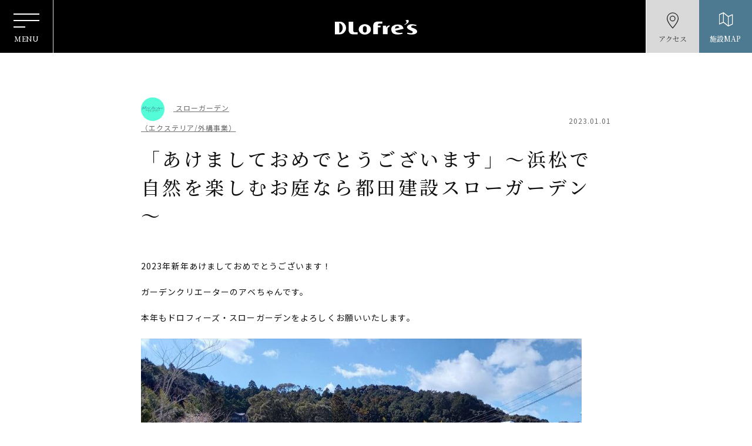

--- FILE ---
content_type: text/html; charset=UTF-8
request_url: https://dlofre.jp/news/happynewyear-slowgarden/
body_size: 10759
content:
<!DOCTYPE html>
<html lang="ja">
<head>
<!-- Google Tag Manager for HEAD section -->
<script>(function(w,d,s,l,i){w[l]=w[l]||[];w[l].push({'gtm.start':
new Date().getTime(),event:'gtm.js'});var f=d.getElementsByTagName(s)[0],
j=d.createElement(s),dl=l!='dataLayer'?'&l='+l:'';j.async=true;j.src=
'https://www.googletagmanager.com/gtm.js?id='+i+dl;f.parentNode.insertBefore(j,f);
})(window,document,'script','dataLayer','GTM-KP3P9T');</script>
<!-- End Google Tag Manager -->	
<meta charset="utf-8">
<meta name="format-detection" content="telephone=no">
<meta http-equiv="X-UA-Compatible" content="IE=edge">
<meta name="viewport" content="width=device-width, initial-scale=1, maximum-scale=1, user-scalable=0"><script src="https://dlofre.jp/assets/js/ipad.min.js"></script>
<script>
if(isIpad()) document.querySelectorAll('meta[name="viewport"]')[0].setAttribute("content", "width=1024, shrink-to-fit=no");
</script>

<!--css-->
<link href="https://dlofre.jp/assets/css/style.min.css" rel="stylesheet" media="all">
<link href="https://dlofre.jp/assets/css/custom.css" rel="stylesheet" media="all">
<!--/css-->
<meta property="og:image" content="https://dlofre.jp/assets/img/common/other/ogp.png">
<!-- Favicons, uncomment out when you get the project's favicon -->
<link rel="icon" href="https://dlofre.jp/assets/img/common/icon/favicon.png" type="image/vnd.microsoft.icon">
<link rel="apple-touch-icon" sizes="57x57" href="https://dlofre.jp/assets/img/common/icon/apple-icon.png">
<link rel="apple-touch-icon-precomposed" sizes="57x57" href="https://dlofre.jp/assets/img/common/icon/apple-icon.png">
<link rel="apple-touch-icon" sizes="72x72" href="https://dlofre.jp/assets/img/common/icon/apple-icon.png">
<link rel="apple-touch-icon" sizes="114x114" href="https://dlofre.jp/assets/img/common/icon/apple-icon.png">
<link rel="apple-touch-icon" sizes="120x120" href="https://dlofre.jp/assets/img/common/icon/apple-icon.png">
<link rel="apple-touch-icon" sizes="144x144" href="https://dlofre.jp/assets/img/common/icon/apple-icon.png">
<link rel="apple-touch-icon" sizes="152x152" href="https://dlofre.jp/assets/img/common/icon/apple-icon.png">
<link rel="icon" sizes="32x32" href="https://dlofre.jp/assets/img/common/icon/favicon.ico" type="image/png">
<meta content="yes" name="apple-mobile-web-app-capable">
<meta name="apple-mobile-web-app-status-bar-style" content="black-translucent">

<meta name='robots' content='max-image-preview:large' />

	<!-- This site is optimized with the Yoast SEO plugin v15.2.1 - https://yoast.com/wordpress/plugins/seo/ -->
	<title>「あけましておめでとうございます」～浜松で自然を楽しむお庭なら都田建設スローガーデン～ - 北欧の暮らし・スローライフが体感できる場所ドロフィーズキャンパス (浜松)</title>
	<meta name="robots" content="index, follow, max-snippet:-1, max-image-preview:large, max-video-preview:-1" />
	<link rel="canonical" href="https://dlofre.jp/news/happynewyear-slowgarden/" />
	<meta property="og:locale" content="ja_JP" />
	<meta property="og:type" content="article" />
	<meta property="og:title" content="「あけましておめでとうございます」～浜松で自然を楽しむお庭なら都田建設スローガーデン～ - 北欧の暮らし・スローライフが体感できる場所ドロフィーズキャンパス (浜松)" />
	<meta property="og:description" content="2023年新年あけましておめでとうございます！ ガーデンクリエーターのアベちゃんです。 本年もドロフィーズ・スローガーデンをよろしくお願いいたします。 みなさま新年いかがお過ごしでしょうか？ 今年こそお庭でBBQ,を、菜 [&hellip;]" />
	<meta property="og:url" content="https://dlofre.jp/news/happynewyear-slowgarden/" />
	<meta property="og:site_name" content="北欧の暮らし・スローライフが体感できる場所ドロフィーズキャンパス (浜松)" />
	<meta property="article:modified_time" content="2023-01-15T07:51:00+00:00" />
	<meta property="og:image" content="https://dlofre.jp/wp/wp-content/uploads/2022/03/20220306_105029_R-750x563.jpg" />
	<meta name="twitter:card" content="summary_large_image" />
	<meta name="twitter:label1" content="Written by">
	<meta name="twitter:data1" content="dlofre@dmin">
	<meta name="twitter:label2" content="Est. reading time">
	<meta name="twitter:data2" content="0分">
	<script type="application/ld+json" class="yoast-schema-graph">{"@context":"https://schema.org","@graph":[{"@type":"WebSite","@id":"https://dlofre.jp/#website","url":"https://dlofre.jp/","name":"\u5317\u6b27\u306e\u66ae\u3089\u3057\u30fb\u30b9\u30ed\u30fc\u30e9\u30a4\u30d5\u304c\u4f53\u611f\u3067\u304d\u308b\u5834\u6240\u30c9\u30ed\u30d5\u30a3\u30fc\u30ba\u30ad\u30e3\u30f3\u30d1\u30b9 (\u6d5c\u677e)","description":"Just another WordPress site","potentialAction":[{"@type":"SearchAction","target":"https://dlofre.jp/?s={search_term_string}","query-input":"required name=search_term_string"}],"inLanguage":"ja"},{"@type":"ImageObject","@id":"https://dlofre.jp/news/happynewyear-slowgarden/#primaryimage","inLanguage":"ja","url":"https://dlofre.jp/wp/wp-content/uploads/2022/03/20220306_105029_R.jpg","width":1024,"height":768},{"@type":"WebPage","@id":"https://dlofre.jp/news/happynewyear-slowgarden/#webpage","url":"https://dlofre.jp/news/happynewyear-slowgarden/","name":"\u300c\u3042\u3051\u307e\u3057\u3066\u304a\u3081\u3067\u3068\u3046\u3054\u3056\u3044\u307e\u3059\u300d\uff5e\u6d5c\u677e\u3067\u81ea\u7136\u3092\u697d\u3057\u3080\u304a\u5ead\u306a\u3089\u90fd\u7530\u5efa\u8a2d\u30b9\u30ed\u30fc\u30ac\u30fc\u30c7\u30f3\uff5e - \u5317\u6b27\u306e\u66ae\u3089\u3057\u30fb\u30b9\u30ed\u30fc\u30e9\u30a4\u30d5\u304c\u4f53\u611f\u3067\u304d\u308b\u5834\u6240\u30c9\u30ed\u30d5\u30a3\u30fc\u30ba\u30ad\u30e3\u30f3\u30d1\u30b9 (\u6d5c\u677e)","isPartOf":{"@id":"https://dlofre.jp/#website"},"primaryImageOfPage":{"@id":"https://dlofre.jp/news/happynewyear-slowgarden/#primaryimage"},"datePublished":"2023-01-01T12:23:51+00:00","dateModified":"2023-01-15T07:51:00+00:00","inLanguage":"ja","potentialAction":[{"@type":"ReadAction","target":["https://dlofre.jp/news/happynewyear-slowgarden/"]}]}]}</script>
	<!-- / Yoast SEO plugin. -->


<link rel='stylesheet' id='pz-linkcard-css'  href='//dlofre2.sakura.ne.jp/wp/wp-content/uploads/pz-linkcard/style.css?ver=2.4.4.3.1' type='text/css' media='all' />
<link rel="alternate" type="application/json+oembed" href="https://dlofre.jp/wp-json/oembed/1.0/embed?url=https%3A%2F%2Fdlofre.jp%2Fnews%2Fhappynewyear-slowgarden%2F" />
<link rel="alternate" type="text/xml+oembed" href="https://dlofre.jp/wp-json/oembed/1.0/embed?url=https%3A%2F%2Fdlofre.jp%2Fnews%2Fhappynewyear-slowgarden%2F&#038;format=xml" />
<link rel="stylesheet" href="https://dlofre.jp/assets/css/page/news.min.css">
</head>
<body id="single-news" class='single-news'>
<!-- HEADER -->
<!-- Google Tag Manager (noscript) for BODY section -->
<noscript><iframe src="https://www.googletagmanager.com/ns.html?id=GTM-KP3P9T"
height="0" width="0" style="display:none;visibility:hidden"></iframe></noscript>
<!-- End Google Tag Manager (noscript) -->

<header class="header">
  <div class="header__inner">
    <div class="header__hamburger">
      <div class="line">
        <i></i>
        <i></i>
        <i></i>
      </div>
      <span>MENU</span>
    </div>
    <div class="header__logo">
      <h1><a href="https://dlofre.jp/"><img class="logo-white" src="https://dlofre.jp/assets/img/common/logo.svg" alt="Dlofre's"><img class="logo-black" src="https://dlofre.jp/assets/img/common/logo-black.svg" alt="Dlofre's"></a></h1>
    </div>
    <div class="header__location header__btns">
      <a href="https://dlofre.jp/access/" class="locaction">アクセス</a>
    </div>
    <div class="header__map header__btns">
      <span class="map">施設MAP</a>
    </div>
  </div>

  <div class="header__menu" id="menu_sp">
    <div class="menu">
      <p class="menu__logo"><a href="https://dlofre.jp/"><img src="https://dlofre.jp/assets/img/common/logo-black.svg" alt="Dlofre's"></a></p>
      <div class="container">
        <ul class="menu__gnavi">
          <li><a href="https://dlofre.jp/">TOP</a></li>
          <li><a href="https://dlofre.jp/concept/">コンセプト</a></li>
          <li><a href="https://dlofre.jp/spots/">キャンパスマップ</a></li>
          <li><a href="https://dlofre.jp/news/">トピックス</a></li>
          <li><a href="https://dlofre.jp/access/">アクセス</a></li>
          <li><a href="https://dlofre.jp/contact/">お問合せ</a></li>
          <li><a href="https://job-gear.net/miyakoda/">採用情報</a></li>
          <li><a href="https://www.miyakoda.co.jp/company/">運営会社<br class="sp">(都田建設)</a></li>
        </ul>
        <p class="menu__text">主要スポット</p>
        <ul class="menu__gnaviimg">
          <li>
            <a href="https://dlofre.jp/spots/dlofres_interior/">
              <picture>
                <source srcset="https://dlofre.jp/assets/img/common/header/menu/img_mn-sp01.jpg" media="(max-width: 767px)">
                <source srcset="https://dlofre.jp/assets/img/common/header/menu/img_mn01.jpg">
                <img src="https://dlofre.jp/assets/img/common/header/menu/img_mn01.jpg" alt="DLoFre’s Interior">
              </picture>
              <span>DLoFre’s <br class="sp">Interior</span>
            </a>
          </li>
          <li>
            <a href="https://dlofre.jp/spots/dlofres-fabric/">
              <picture>
                <source srcset="https://dlofre.jp/assets/img/common/header/menu/img_mn-sp02.jpg" media="(max-width: 767px)">
                <source srcset="https://dlofre.jp/assets/img/common/header/menu/img_mn02.jpg">
                <img src="https://dlofre.jp/assets/img/common/header/menu/img_mn02.jpg" alt="DLoFre’s Fabric">
              </picture>
              <span>DLoFre’s <br class="sp">Fabric</span>
            </a>
          </li>
          <li>
            <a href="https://dlofre.jp/spots/dlofres_cafe/">
              <picture>
                <source srcset="https://dlofre.jp/assets/img/common/header/menu/img_mn-sp03.jpg" media="(max-width: 767px)">
                <source srcset="https://dlofre.jp/assets/img/common/header/menu/img_mn03.jpg">
                <img src="https://dlofre.jp/assets/img/common/header/menu/img_mn03.jpg" alt="DLoFre’s Cafe">
              </picture>
              <span>DLoFre’s <br class="sp">Cafe</span>
            </a>
          </li>
          <li>
            <a href="https://dlofre.jp/spots/9sense-dining/">
              <picture>
                <source srcset="https://dlofre.jp/assets/img/common/header/menu/img_mn-sp04.jpg" media="(max-width: 767px)">
                <source srcset="https://dlofre.jp/assets/img/common/header/menu/img_mn04.jpg"> 
                <img src="https://dlofre.jp/assets/img/common/header/menu/img_mn04.jpg" alt="9sence dining">
              </picture>
              <span>9sense <br class="sp">dining</span>
            </a>
          </li>
          <li>
            <a href="https://dlofre.jp/spots/nordic-deli/">
              <picture>
                <source srcset="https://dlofre.jp/assets/img/common/header/menu/img_mn-sp05.jpg" media="(max-width: 767px)">
                <source srcset="https://dlofre.jp/assets/img/common/header/menu/img_mn05.jpg">
                <img src="https://dlofre.jp/assets/img/common/header/menu/img_mn05.jpg" alt="nordicdeli mari & decobar">
              </picture>
              <span>nordic deli</span>
            </a>
          </li>
          <li>
            <a href="https://dlofre.jp/spots/kura-book-store/">
              <picture>
                <source srcset="https://dlofre.jp/assets/img/common/header/menu/img_mn-sp06.jpg" media="(max-width: 767px)">
                <source srcset="https://dlofre.jp/assets/img/common/header/menu/img_mn06.jpg">
                <img src="https://dlofre.jp/assets/img/common/header/menu/img_mn06.jpg" alt="Book Store">
              </picture>
              <span>蔵で旅する<br class="sp">book store</span>
            </a>
          </li>
          <li>
            <a href="https://dlofre.jp/spots/shiro-no-minka/">
              <picture>
                <source srcset="https://dlofre.jp/assets/img/common/header/menu/img_mn-sp07.jpg" media="(max-width: 767px)">
                <source srcset="https://dlofre.jp/assets/img/common/header/menu/img_mn07.jpg">
                <img src="https://dlofre.jp/assets/img/common/header/menu/img_mn07.jpg" alt="白のMINKA">
              </picture>
              <span>白のMINKA</span>
            </a>
          </li>
          <li>
            <a href="https://dlofre.jp/spots/miyakoda-eki-cafe/">
              <picture>
                <source srcset="https://dlofre.jp/assets/img/common/header/menu/img_mn-sp08.jpg" media="(max-width: 767px)">
                <source srcset="https://dlofre.jp/assets/img/common/header/menu/img_mn08.jpg">
                <img src="https://dlofre.jp/assets/img/common/header/menu/img_mn08.jpg" alt="都田駅Cafe">
              </picture>
              <span>都田駅Cafe</span>
            </a>
          </li>
          <li>
            <a href="https://dlofre.jp/spots/mari-and-deco/">
              <picture>
                <source srcset="https://dlofre.jp/assets/img/common/header/menu/img_mn-sp09.jpg" media="(max-width: 767px)">
                <source srcset="https://dlofre.jp/assets/img/common/header/menu/img_mn09.jpg">
                <img src="https://dlofre.jp/assets/img/common/header/menu/img_mn09.jpg" alt="mari & deco">
              </picture>
              <span>piilodeco</span>
            </a>
          </li>
          <li>
            <a href="https://dlofre.jp/spots/scandinavia-kirpputori/">
              <picture>
                <source srcset="https://dlofre.jp/assets/img/common/header/menu/img_mn-sp10.jpg" media="(max-width: 767px)">
                <source srcset="https://dlofre.jp/assets/img/common/header/menu/img_mn10.jpg">
                <img src="https://dlofre.jp/assets/img/common/header/menu/img_mn10.jpg" alt="北欧ヴィンテージ陶器Kirpputori">
              </picture>
              <span>北欧ヴィンテージ<br class="sp">陶器<br class="pc">Kirpputori</span>
            </a>
          </li>
          <li>
            <a href="https://dlofre.jp/spots/marimekko-gallery/">
              <picture>
                <source srcset="https://dlofre.jp/assets/img/common/header/menu/img_mn-sp11.jpg" media="(max-width: 767px)">
                <source srcset="https://dlofre.jp/assets/img/common/header/menu/img_mn11.jpg">
                <img src="https://dlofre.jp/assets/img/common/header/menu/img_mn11.jpg" alt="kiitos gallery">
              </picture>
              <span>kiitos gallery</span>
            </a>
          </li>
          <li>
            <a href="https://dlofre.jp/spots/seiten/">
              <picture>
                <source srcset="https://dlofre.jp/assets/img/common/header/menu/img_mn-sp12.jpg" media="(max-width: 767px)">
                <source srcset="https://dlofre.jp/assets/img/common/header/menu/img_mn12.jpg">
                <img src="https://dlofre.jp/assets/img/common/header/menu/img_mn12.jpg" alt="seiten">
              </picture>
              <span>seiten</span>
            </a>
          </li>
        </ul> 

        <p class="menu__btn">
          <a href="https://www.miyakoda.co.jp/" target="_blank">
          <picture>
            <source srcset="https://dlofre.jp/assets/img/common/header/menu/txt_munu-sp01.svg" media="(max-width: 767px)">
            <source srcset="https://dlofre.jp/assets/img/common/header/menu/txt_munu-sp01.svg">  
            <img src="https://dlofre.jp/assets/img/common/header/menu/txt_munu01.svg" alt="">
          </picture>
          </a>
        </p> 

        <ul class="menu__gnaviimg gnaviimgsm3col">
          <li>
            <a href="https://dlofre.jp/spots/dlofres-renovation/">
              <picture>
                <source srcset="https://dlofre.jp/assets/img/common/header/menu/img_mn-sp13.jpg" media="(max-width: 767px)">
                <source srcset="https://dlofre.jp/assets/img/common/header/menu/img_mn13.jpg"> 
                <img src="https://dlofre.jp/assets/img/common/header/menu/img_mn13.jpg" alt="DLoFre’s Renovation">
              </picture>  
              <span>DLoFre’s <br class="sp">Renovation
                <small>リノベーション事業</small>
              </span>
            </a>
          </li>
          <li>
            <a href="https://dlofre.jp/spots/slow-garden/">
              <picture>
                <source srcset="https://dlofre.jp/assets/img/common/header/menu/img_mn-sp14.jpg" media="(max-width: 767px)">
                <source srcset="https://dlofre.jp/assets/img/common/header/menu/img_mn14.jpg">
                <img src="https://dlofre.jp/assets/img/common/header/menu/img_mn14.jpg" alt="Slow Garden">
              </picture>
              <span>Slow Garden
                <small>エクステリア事業</small>
              </span>
            </a>
          </li>
          <li>
            <a href="https://dlofre.jp/spots/wood-stove/">
              <picture>
                <source srcset="https://dlofre.jp/assets/img/common/header/menu/img_mn-sp17.jpg" media="(max-width: 767px)">
                <source srcset="https://dlofre.jp/assets/img/common/header/menu/img_mn17.jpg">
                <img src="https://dlofre.jp/assets/img/common/header/menu/img_mn17.jpg" alt="Wood Stove Gallery">
              </picture>
              <span>Wood Stove <br class="sp">Gallery
                <small>薪ストーブ・<br class="sp">ペレットストーブ事業</small>
              </span>
            </a>
          </li>
        </ul>

        <ul class="menu__gnaviimg gnaviimgsm">
          <li>
            <a href="https://dlofre.jp/spots/slowlife-meister/">
              <picture>
                <source srcset="https://dlofre.jp/assets/img/common/header/menu/img_mn-sp15.jpg" media="(max-width: 767px)">
                <source srcset="https://dlofre.jp/assets/img/common/header/menu/img_mn15.jpg">
                <img src="https://dlofre.jp/assets/img/common/header/menu/img_mn15.jpg" alt="スローライフマイスター検定">
              </picture>
              <span>スローライフ<br class="sp">マイスター協会<small>日本スローライフ<br class="sp">マイスター協会</small></span>
            </a>
          </li>
          <li>
            <a href="https://dlofre.jp/spots/hamamatsu-finland-association/">
              <picture>
                <source srcset="https://dlofre.jp/assets/img/common/header/menu/img_mn-sp16.jpg" media="(max-width: 767px)">
                <source srcset="https://dlofre.jp/assets/img/common/header/menu/img_mn16.jpg">
                <img src="https://dlofre.jp/assets/img/common/header/menu/img_mn16.jpg" alt="浜松フィンランド協会">
              </picture>
              <span>浜松フィンランド協会</span>
            </a>
          </li>
        </ul>
        <a href="javascript:void(0);" id="menu__close" class="btnclose menu__close"><span class="pc">CLOSE</span><span class="sp">閉じる</span></a>
      </div>
    </div>  
  </div>
  <div class="mapgroup" id="mapgroup">
    <div class="mapgroup__close">
      <div class="line">
        <i></i>
        <i></i>
      </div>
      <span>CLOSE</span>
    </div>
    <div class="mapgroup__inner">
            <p class="mapgroup__img"><img src="https://dlofre.jp/wp/wp-content/uploads/2024/04/★MAP02／新キャンパスマップ番号振り_1015_OL-文字入り.jpg" alt=""></p>      <ul class="mapgroup__list">
                <li><a href="https://dlofre.jp/spots/dlofres_interior/"><span>1</span>ドロフィーズインテリア</a></li>
                <li><a href="https://dlofre.jp/spots/enoteca/"><span>2</span>オーガニックワインギャラリー「エノテカ」</a></li>
                <li><a href="https://dlofre.jp/spots/scandinavia-kirpputori/"><span>3</span>北欧ヴィンテージ陶器ギャラリー「Scandinavia Kirpputori」</a></li>
                <li><a href="https://dlofre.jp/spots/wood-stove/"><span>4</span>薪ストーブギャラリー<br>（薪ストーブ・ペレットストーブ事業）</a></li>
                <li><a href="https://dlofre.jp/spots/marimekko-gallery/"><span>5</span>「Kiitos」ギャラリー</a></li>
                <li><a href="https://dlofre.jp/spots/the-next-yard/"><span>6</span>地産地消農園「THE NEXT YARD」</a></li>
                <li><a href="https://dlofre.jp/spots/dlofres-street/"><span>7</span>ドロフィーズ・ストリート</a></li>
                <li><a href="https://dlofre.jp/spots/dlofres-fabric/"><span>8</span>ドロフィーズファブリック</a></li>
                <li><a href="https://dlofre.jp/spots/hamamatsu-finland-association/"><span>8</span>浜松フィンランド協会</a></li>
                <li><a href="https://dlofre.jp/spots/nordic-deli/"><span>9</span>北欧スローフード「ノルディックデリ」</a></li>
                <li><a href="https://dlofre.jp/spots/dlofres-garden-hill/"><span>10</span>北欧の庭「ドロフィーズガーデンヒル」</a></li>
                <li><a href="https://dlofre.jp/spots/glass-house/"><span>11</span>ガーデングッズ「ガラスハウス」</a></li>
                <li><a href="https://dlofre.jp/spots/mari-and-deco/"><span>12</span>piilo deco</a></li>
                <li><a href="https://dlofre.jp/spots/dlofres_cafe/"><span>13</span>ドロフィーズカフェ</a></li>
                <li><a href="https://dlofre.jp/spots/kenchiku-idea-room/"><span>14</span>建築デザイン「建築イデアルーム」</a></li>
                <li><a href="https://dlofre.jp/spots/hearts-pond/"><span>15</span>ハートの池「Heart&#8217;s pond」</a></li>
                <li><a href="https://dlofre.jp/spots/dog-run/"><span>16</span>ドッグラン「dog run」</a></li>
                <li><a href="https://dlofre.jp/spots/wall-art-inspiraation/"><span>17</span>WALL ART「Inspiraation(インスピラーティオ)」</a></li>
                <li><a href="https://dlofre.jp/spots/bbq-terrace/"><span>18</span>「BBQ terrace」</a></li>
                <li><a href="https://dlofre.jp/spots/green-wall/"><span>19</span>Green wall</a></li>
                <li><a href="https://dlofre.jp/spots/genten/"><span>20</span>GENTEN</a></li>
                <li><a href="https://dlofre.jp/spots/point3850/"><span>21</span>Point 3850</a></li>
                <li><a href="https://dlofre.jp/spots/seiten/"><span>22</span>「seiten」ギャラリー</a></li>
                <li><a href="https://dlofre.jp/spots/kura-book-store/"><span>23</span>蔵で旅するbook store</a></li>
                <li><a href="https://dlofre.jp/spots/art-bird-across-boaderline/"><span>24</span>Art「国境を越える鳥」</a></li>
                <li><a href="https://dlofre.jp/spots/hidden-garden/"><span>25</span>隠れ庭「Hidden garden」</a></li>
                <li><a href="https://dlofre.jp/spots/9sense-dining/"><span>26</span>9sense dining（ナインセンスダイニング）</a></li>
                <li><a href="https://dlofre.jp/spots/shiro-no-minka/"><span>27</span>白のMINKA</a></li>
                <li><a href="https://dlofre.jp/spots/sauna-hut/"><span>28</span>空に浮かぶサウナ小屋「Sauna hut」</a></li>
                <li><a href="https://dlofre.jp/spots/art-and-people/"><span>29</span>Art &#038; People</a></li>
                <li><a href="https://dlofre.jp/spots/cabins-light/"><span>30</span>小屋インスタレーション「Cabins light」</a></li>
                <li><a href="https://dlofre.jp/spots/garden-of-meditation/"><span>31</span>苔の庭「Garden of meditation」</a></li>
                <li><a href="https://dlofre.jp/spots/miyakoda-eki-cafe/"><span>32</span>都田駅カフェ</a></li>
                <li><a href="https://dlofre.jp/spots/maiya-and-isora-hill/"><span>33</span>マイヤとイソラの丘</a></li>
                <li><a href="https://dlofre.jp/spots/art-iron-dog/"><span>34</span>アイアンart「Iron dog」</a></li>
                <li><a href="https://dlofre.jp/spots/miyakoda-slow-jazz-weekend/"><span>35</span>miyakoda slow&#038; jazz weekend</a></li>
                <li><a href="https://dlofre.jp/spots/dlofres-market/"><span>36</span>DLoFre&#8217;s Market（ドロフィーズマーケット）</a></li>
                <li><a href="https://dlofre.jp/spots/slow-garden/"><span>37</span>スローガーデン<br>（エクステリア/外構事業）</a></li>
                <li><a href="https://dlofre.jp/spots/dlofres-renovation/"><span>38</span>ドロフィーズ リノベーション<br>（リフォーム事業）</a></li>
                <li><a href="https://dlofre.jp/spots/tiny-free-library/"><span>39</span>Tiny Free Library</a></li>
                <li><a href="https://dlofre.jp/spots/flower-terrace/"><span>40</span>Flower terrace（フラワーテラス）</a></li>
                <li><a href="https://dlofre.jp/spots/kanae-jizo/"><span>41</span>叶地蔵</a></li>
                <li><a href="https://dlofre.jp/spots/toryo-ikusei-school/"><span>42</span>棟梁育成学校</a></li>
                <li><a href="https://dlofre.jp/spots/puretrail/"><span>43</span>ピュアトレイル</a></li>
                <li><a href="https://dlofre.jp/spots/flower-garden/"><span>44</span>花畑</a></li>
                <li><a href="https://dlofre.jp/spots/agoraroom/"><span>45</span>アゴラルーム</a></li>
                <li><a href="https://dlofre.jp/spots/life-style-design-center/"><span>46</span>北欧家具・照明「Life Style Design Center」</a></li>
                <li><a href="https://dlofre.jp/spots/slowlife-meister/"><span>47</span>日本スローライフマイスター協会</a></li>
                <li><a href="https://dlofre.jp/spots/design-room/"><span>48</span>デザインルーム</a></li>
                <li><a href="https://dlofre.jp/spots/scandinavian_art_gallery/"><span>49</span>小さな2北欧美術庫</a></li>
                <li><a href="https://dlofre.jp/spots/wall-art-flower_of_hope/"><span>50</span>WALL ART「希望の花」</a></li>
                <li><a href="https://dlofre.jp/spots/wall-art-everything_waiting/"><span>51</span>WALL ART「Everything is waiting for you」</a></li>
                <li><a href="https://dlofre.jp/spots/soba_de_rutin/"><span>52</span>soba de rutin</a></li>
                <li><a href="https://dlofre.jp/spots/happinessbuilding/"><span>53</span>ハピネス棟</a></li>
                <li><a href="https://dlofre.jp/spots/miyakoda-100kei/"><span>98</span>都田百景</a></li>
                <li><a href="https://dlofre.jp/spots/miyakoda-kensetsu/"><span>99</span>都田建設（新築事業）</a></li>
              </ul>
    </div>
    <a href="javascript:void(0);" id="mapgroup__closeb" class="btnclose"><span class="pc">CLOSE</span><span class="sp">閉じる</span></a>
  </div>
</header><div id="wrap">
  <main>
    <div class="container">
            <div class="news__top">
        <div class="flex">
          <a href="https://dlofre.jp/spots/slow-garden/" class="link"><img src="https://dlofre.jp/wp/wp-content/uploads/2021/09/スローガーデンアイコン.jpg" alt="スローガーデン<br>（エクステリア/外構事業）"> <span>スローガーデン<br>（エクステリア/外構事業）</span></a>
          <p class="date">2023.01.01</p>        </div>
        <h1 class="title">「あけましておめでとうございます」～浜松で自然を楽しむお庭なら都田建設スローガーデン～</h1>
      </div>
      <div class="contcms cmsContent">
        <p>2023年新年あけましておめでとうございます！</p>
<p>ガーデンクリエーターのアベちゃんです。</p>
<p>本年もドロフィーズ・スローガーデンをよろしくお願いいたします。</p>
<p><img loading="lazy" class="alignnone size-medium wp-image-52233" src="https://dlofre.jp/wp/wp-content/uploads/2022/03/20220306_105029_R-750x563.jpg" alt="" width="750" height="563" srcset="https://dlofre.jp/wp/wp-content/uploads/2022/03/20220306_105029_R-750x563.jpg 750w, https://dlofre.jp/wp/wp-content/uploads/2022/03/20220306_105029_R-300x225.jpg 300w, https://dlofre.jp/wp/wp-content/uploads/2022/03/20220306_105029_R-768x576.jpg 768w, https://dlofre.jp/wp/wp-content/uploads/2022/03/20220306_105029_R.jpg 1024w" sizes="(max-width: 750px) 100vw, 750px" /></p>
<p>みなさま新年いかがお過ごしでしょうか？</p>
<p>今年こそお庭でBBQ,を、菜園で野菜づくりを、ワンちゃんと庭で遊びたいなど</p>
<p>ガーデンライフを抱いておりませんか。</p>
<p>そんな思いを抱いている方はまずは一歩行動してみませんか。</p>
<p>今年第一回目のお庭のセンスアップセミナーを１月８日（日）に開催しますので、ご参加してみてはいかがですか。</p>
<p><img loading="lazy" class="alignnone size-medium wp-image-52482" src="https://dlofre.jp/wp/wp-content/uploads/2022/03/DSC_0350-2-750x422.jpg" alt="" width="750" height="422" srcset="https://dlofre.jp/wp/wp-content/uploads/2022/03/DSC_0350-2-750x422.jpg 750w, https://dlofre.jp/wp/wp-content/uploads/2022/03/DSC_0350-2-1024x576.jpg 1024w, https://dlofre.jp/wp/wp-content/uploads/2022/03/DSC_0350-2-300x169.jpg 300w, https://dlofre.jp/wp/wp-content/uploads/2022/03/DSC_0350-2-768x432.jpg 768w, https://dlofre.jp/wp/wp-content/uploads/2022/03/DSC_0350-2-1536x864.jpg 1536w, https://dlofre.jp/wp/wp-content/uploads/2022/03/DSC_0350-2-2048x1152.jpg 2048w" sizes="(max-width: 750px) 100vw, 750px" /></p>
<p>ご自宅でお洒落なカフェの様な隠れ家を作りたい方、キャンパスにあるコンテナハウス素敵ですよ！</p>
<p>&nbsp;</p>
<p><img loading="lazy" class="alignnone size-medium wp-image-52235" src="https://dlofre.jp/wp/wp-content/uploads/2022/03/IMG_1410_R-750x563.jpg" alt="" width="750" height="563" srcset="https://dlofre.jp/wp/wp-content/uploads/2022/03/IMG_1410_R-750x563.jpg 750w, https://dlofre.jp/wp/wp-content/uploads/2022/03/IMG_1410_R-300x225.jpg 300w, https://dlofre.jp/wp/wp-content/uploads/2022/03/IMG_1410_R-768x576.jpg 768w, https://dlofre.jp/wp/wp-content/uploads/2022/03/IMG_1410_R.jpg 1024w" sizes="(max-width: 750px) 100vw, 750px" /></p>
<p>上の写真はPOINT3850の砕石敷きした場所ですが、砕石の色でガーデンの印象が変わってきます。</p>
<p>お庭の雰囲気をシックにスタイリッシュなイメージが良い方は右側の黒っぽい砕石が</p>
<p>逆に自然な明るいイメージが好まれる方は左側の茶色い砕石が良いかと思います。</p>
<p><img loading="lazy" class="alignnone size-medium wp-image-52239" src="https://dlofre.jp/wp/wp-content/uploads/2022/03/IMG_6844_R-750x563.jpg" alt="" width="750" height="563" srcset="https://dlofre.jp/wp/wp-content/uploads/2022/03/IMG_6844_R-750x563.jpg 750w, https://dlofre.jp/wp/wp-content/uploads/2022/03/IMG_6844_R-300x225.jpg 300w, https://dlofre.jp/wp/wp-content/uploads/2022/03/IMG_6844_R-768x576.jpg 768w, https://dlofre.jp/wp/wp-content/uploads/2022/03/IMG_6844_R.jpg 1024w" sizes="(max-width: 750px) 100vw, 750px" /></p>
<p>エキゾチックな雰囲気を演出したい方は上の赤い溶岩砕石も考えても良いと思います。</p>
<p>砕石の色だけでも庭の雰囲気も変わります。</p>
<p>植栽や建物、造作物すべてをコーディネートすることで自分の好きなお庭をつくることが出来ます。</p>
<p>これは、セミナーの中の一例ですが、キャンパスをご案内しながら役に立つ庭知識や考え方を学ぶことができます。</p>
<p>興味のある方、予約制となっておりますので、スローガーデンのHPから是非ご予約ください。</p>
<p>     <br />
お庭を知って暮らしを豊かに『お庭のセンスアップ』・セミナー</p>
<p><a href="https://www.miyakoda.co.jp/seminar/garden-sense-up/" target="_blank" rel="noopener">お庭づくりの悩みを解消したい方へ お庭を知って暮らしを豊かに『お庭のセンスアップ』・セミナー | 浜松で安心の注文住宅を建てる工務店 都田建設｜平屋・ガレージ・和モダンの実績多数 (miyakoda.co.jp)</a></p>
<p>&nbsp;</p>
<p><a href="https://www.miyakoda.co.jp/openhouse/gardenexamplecafe/" target="_blank" rel="noopener">たくさんのデザインをご用意写真でお庭を体感する『お庭の施工例カフェ』 開催 | 浜松で安心の注文住宅を建てる工務店 都田建設｜平屋・ガレージ・和モダンの実績多数 (miyakoda.co.jp)</a></p>
<div class="container">
<div class="contcms cmsContent">
<div class="o9v6fnle cxmmr5t8 oygrvhab hcukyx3x c1et5uql ii04i59q">
<div dir="auto">
<p>&nbsp;</p>
<p><strong><a href="https://www.stove-life.com/" target="_blank" rel="noopener">◆薪ストーブライフ (都田建設薪ストーブサイト)</a></strong></p>
<p><img loading="lazy" class="alignnone size-full wp-image-55505" src="https://dlofre.jp/wp/wp-content/uploads/2022/07/stove_4163.jpg" alt="" width="300" height="200" /></p>
<p>人気のHwam(ワム)やダッチウエスト、ペレットストーブなどを取扱い。<br />
火入れ</p>
<p>体験ができるギャラリーもある都田建設の薪ストーブ特設サイト。<br />
ストーブ料理のレシピやメンテナンス、薪の調達方法などブログにて公開中。</p>
<p>薪ストーブブログはこちら→<a href="https://www.stove-life.com/event/" target="_blank" rel="noopener">https://www.stove-life.com/event/</a></p>
</div>
</div>
</div>
</div>
<p>&nbsp;</p>
<p>ドロフィーズキャンパスでは</p>
<p>コロナ感染症対策を十分に実施しております。</p>
<p>三密回避のための接触防止策　検温・消毒のご協力をお願いいたします。</p>
<p>&nbsp;</p>
<p>&nbsp;</p>
<p>メールは</p>
<p>info@miyakoda.co.jp</p>
<p>&nbsp;</p>
<p>&nbsp;</p>
      </div>
    </div>
    <div class="caseOther container">
              <div class="ttlHead">
        <h2 class="heading">RELATED POST</h2>
        <a href="https://dlofre.jp/newscat/craftmanship/" class="link">Craftmanship</a>
      </div>
      <ul class="other other--type1 margin1">
                  <li class="other__item">
          <a href="https://dlofre.jp/news/%e5%86%ac%e3%81%ae%e3%81%8a%e5%ba%ad%e3%81%af%e3%81%a9%e3%81%86%e9%81%8e%e3%81%94%e3%81%99%ef%bc%9f%e3%83%87%e3%82%b6%e3%82%a4%e3%83%8a%e3%83%bc%e3%81%8a%e3%81%99%e3%81%99%e3%82%81%e3%81%ae%e5%86%ac/">
            <p class="img_thumb"><span class="lazy" data-bg="url('https://dlofre.jp/wp/wp-content/uploads/2026/01/260117165036189_R.jpg')"></span></p>
            <p class="ttl">冬のお庭はどう過ごす？デザイナーおすすめの冬のお手入れ　～浜松で自然を楽しむお庭なら都田建設スローガーデン～</p>
          </a>
        </li>
                  <li class="other__item">
          <a href="https://dlofre.jp/news/%e6%af%8e%e6%97%a5%e3%81%ae%e5%b8%b0%e5%ae%85%e3%81%8c%e6%a5%bd%e3%81%97%e3%81%8f%e3%81%aa%e3%82%8b%e3%80%80%e5%a4%a7%e8%a6%8f%e6%a8%a1%e3%83%aa%e3%82%ac%e3%83%bc%e3%83%87%e3%83%b3%e3%80%80%e2%91%a1/">
            <p class="img_thumb"><span class="lazy" data-bg="url('https://dlofre.jp/wp/wp-content/uploads/2026/01/251204105824030.jpg')"></span></p>
            <p class="ttl">毎日の帰宅が楽しくなる　大規模リガーデン　②　～浜松で自然を楽しむお庭なら都田建設スローガーデン～</p>
          </a>
        </li>
                  <li class="other__item">
          <a href="https://dlofre.jp/news/%e3%80%80%ef%bd%9e%e6%b5%9c%e6%9d%be%e3%81%a7%e8%87%aa%e7%84%b6%e3%82%92%e6%a5%bd%e3%81%97%e3%82%80%e3%81%8a%e5%ba%ad%e3%81%aa%e3%82%89%e9%83%bd%e7%94%b0%e5%bb%ba%e8%a8%ad%e3%82%b9%e3%83%ad%e3%83%bc/">
            <p class="img_thumb"><span class="lazy" data-bg="url('https://dlofre.jp/wp/wp-content/uploads/2025/12/251204110004421.jpg')"></span></p>
            <p class="ttl">毎日の帰宅が楽しくなる　大規模リガーデン　～浜松で自然を楽しむお庭なら都田建設スローガーデン～</p>
          </a>
        </li>
                  <li class="other__item">
          <a href="https://dlofre.jp/news/8%e6%9c%8817%e6%97%a5%e6%97%a5%e3%80%80%e3%83%8e%e3%83%ab%e3%83%87%e3%82%a3%e3%83%83%e3%82%af%e3%83%87%e3%83%aa-%e2%89%aabon-coeur-%e3%80%9c%e3%83%9c%e3%83%b3%e3%82%af%e3%83%bc%e3%83%ab%e3%80%9c/">
            <p class="img_thumb"><span class="lazy" data-bg="url('https://dlofre.jp/wp/wp-content/uploads/2025/08/526562741_1274655710673919_3860120063894957687_n.jpg')"></span></p>
            <p class="ttl">8月17日(日)　ノルディックデリ ≪Bon Coeur 〜ボンクール〜≫ さんのタルトを販売します。</p>
          </a>
        </li>
              </ul>
              <div class="ttlHead ttlHead--mb1">
        <p class="subheading">人気の記事</p>
        <h2 class="heading">popular</h2>
      </div>
      <ul class="other other--type1 margin2">
                  <li class="other__item">
          <a href="https://dlofre.jp/news/post_496-3/">
            <p class="img_thumb"><span class="lazy" data-bg="url('/mtimg/IMGP3906-thumb-600x905-51062.jpg')"></span></p>
            <p class="ttl">日陰を好み元気に育つ嬉しい庭木 「カクレミノ」</p>
          </a>
        </li>
                  <li class="other__item">
          <a href="https://dlofre.jp/news/post_317-6/">
            <p class="img_thumb"><span class="lazy" data-bg="url('/mtimg/_MG_5736-thumb-400x266-53766.jpg')"></span></p>
            <p class="ttl">薪割り斧の選び方～『和斧』と『洋斧』の違い</p>
          </a>
        </li>
                  <li class="other__item">
          <a href="https://dlofre.jp/news/openhouse/">
            <p class="img_thumb"><span class="lazy" data-bg="url('https://dlofre.jp/wp/wp-content/uploads/2023/08/ｓｄｆｖｄｓｆ.jpg')"></span></p>
            <p class="ttl">9月9日(土)・10日(日) 新築完成見学会</p>
          </a>
        </li>
                  <li class="other__item">
          <a href="https://dlofre.jp/news/%e3%83%90%e3%83%a9%e3%82%92%e6%a5%bd%e3%81%97%e3%82%80%e3%81%8a%e5%ba%ad-vol-2-%ef%bc%9c%e3%82%ac%e3%83%bc%e3%83%87%e3%83%b3%e3%83%8f%e3%82%a6%e3%82%b9%ef%bc%9e/">
            <p class="img_thumb"><span class="lazy" data-bg="url('https://dlofre.jp/wp/wp-content/uploads/2022/05/ｶﾞｰﾃﾞﾝﾊｳｽ-12_R-750x500.jpg')"></span></p>
            <p class="ttl">【施工例】バラを楽しむお庭 vol.2 ＜ガーデンハウス＞</p>
          </a>
        </li>
              </ul>
                </div>
  </main>
</div><!-- #wrap -->
<!-- FOOTER -->
  <section class="scandinavia finepicup">
    <div class="scandinavia__inner container">
      <div class="headtopcm">FINE PICK UP<h2>新たな暮らしへ</h2></div>
      <ul class="scandinavia__list">
                <li>
          <a href="https://www.miyakoda.co.jp/openhouse/20260124_openhouse-3buildings/">            <p class="listimg listimgpick imgbg lazy" data-bg="url('https://dlofre.jp/wp/wp-content/uploads/2026/01/2026012425-untitled_ban_718_478_bb.png')">
            <h3 class="listttl">【2日間限定】歩いて回る3棟同時見学会 #趣味ライフ #北欧シンプル #古民家レトロ</h3>
          </a>        </li>
              <li>
          <a href="https://www.miyakoda.co.jp/wisdom/study-the-essencial-of-house-building/dlofrescafe-iedukuri/">            <p class="listimg listimgpick imgbg lazy" data-bg="url('https://dlofre.jp/wp/wp-content/uploads/2025/12/cafe-3-scaled.jpg')">
            <h3 class="listttl">「ドロフィーズカフェで家づくりを考える4選」</h3>
          </a>        </li>
              <li>
          <a href="https://www.miyakoda.co.jp/news/20260104_open_happiness/">            <p class="listimg listimgpick imgbg lazy" data-bg="url('https://dlofre.jp/wp/wp-content/uploads/2025/12/ハピネス棟-2-scaled.jpg')">
            <h3 class="listttl">暮らしを発見する北欧家具・照明×ライフスタイル空間 DLoFre's style  MODEL HOUSE</h3>
          </a>        </li>
              <li>
          <a href="https://www.miyakoda.co.jp/openhouse/land-cafe/">            <p class="listimg listimgpick imgbg lazy" data-bg="url('https://dlofre.jp/wp/wp-content/uploads/2026/01/20260119_土地cafe718改2-e1768720834532.png')">
            <h3 class="listttl">【限定開催 土地Cafe】絶対に後悔しない、希望の土地情報を手に入れる特別なcafe</h3>
          </a>        </li>
              <li>
          <a href="https://www.miyakoda.co.jp/openhouse/newbuildrenovation-consultation/">            <p class="listimg listimgpick imgbg lazy" data-bg="url('https://dlofre.jp/wp/wp-content/uploads/2026/01/20260119_ban2_718_478-3.png')">
            <h3 class="listttl">どちらで叶える？あなたの未来の暮らし「新築？orリノベーション？」相談会</h3>
          </a>        </li>
              <li>
          <a href="https://www.miyakoda.co.jp/seminar/">            <p class="listimg listimgpick imgbg lazy" data-bg="url('https://dlofre.jp/wp/wp-content/uploads/2026/01/202601_初めての家づくり講座718-e1768094769588.png')">
            <h3 class="listttl">はじめての家づくりにおすすめ講座</h3>
          </a>        </li>
              <li>
          <a href="https://www.miyakoda.co.jp/seminar/scandinavian-design-furniture/">            <p class="listimg listimgpick imgbg lazy" data-bg="url('https://dlofre.jp/wp/wp-content/uploads/2021/10/IMG_9971-001-コピー-2.jpg')">
            <h3 class="listttl">インテリア・北欧家具をお考えの方へ 「北欧デザイン & ファニチャー」セミナー</h3>
          </a>        </li>
              <li>
          <a href="https://www.miyakoda.co.jp/works/?key%5B%5D=159">            <p class="listimg listimgpick imgbg lazy" data-bg="url('https://dlofre.jp/wp/wp-content/uploads/2025/12/北欧家具-3.jpg')">
            <h3 class="listttl">北欧家具が素敵な住宅施工例</h3>
          </a>        </li>
            </ul>
    </div>
  </section>    
<footer class="footer">
	<div class="footer__inner container">
		<div class="footer01">
		<a href="https://dlofre.jp/" class="footer__logo"><img src="https://dlofre.jp/assets/img/common/footer/logo_ft.svg" alt=""></a>
		<p class="footer__txt">
			株式会社都田建設<br>
			〒431-2102<br>
			静岡県浜松市浜名区都田町2698-1<br>
			TEL：<a href="tel:053-428-2750">053-428-2750</a><br>
			フリーダイヤル：<a href="tel:0120-14-2750">0120-14-2750</a><br>
			定休日：火・水
		</p>
		<p class="footer__txtsm">（各施設ごとに変わる場合があるので、施設のスケジュールをご確認ください）</p>
		<div class="footer__inst">
			<p class="insttxt">
				INSTAGRAM <br class="pc">ACCOUNT
			</p>
			<ul class="footer__list">
				<li>
					<a href="https://www.instagram.com/dlofres.interior/" target="_blank">
						<img src="https://dlofre.jp/assets/img/common/footer/logo_dlofre-int.svg" alt="ドロフィーズインテリア">
						<span>ドロフィーズ<br>インテリア</span>
					</a>
				</li>
				<li>
					<a href="https://www.instagram.com/dlofrescafe/" target="_blank">
						<img src="https://dlofre.jp/assets/img/common/footer/logo_dlofrecf.png" alt="ドロフィーズカフェ">
						<span>ドロフィーズ<br>カフェ</span>
					</a>
				</li>
				<li>
					<a href="https://www.instagram.com/miyakoda.eki.cafe/" target="_blank">
						<img src="https://dlofre.jp/assets/img/common/footer/logo_miyakodcf.png" alt="駅カフェ">
						<span>駅カフェ</span>
					</a>
				</li>
				<li>
					<a href="https://www.instagram.com/shirominka/" target="_blank">
						<img src="https://dlofre.jp/assets/img/common/footer/logo_lminka.png" alt="白のMINKA">
						<span>白のMINKA</span>
					</a>
				</li>
				<li>
					<a href="https://www.instagram.com/9sensedining/" target="_blank">
						<img src="https://dlofre.jp/assets/img/common/footer/logo_sense.png" alt="9 sense dining">
						<span>9 sense<br>dining</span>
					</a>
				</li>
				<li>
					<a href="https://www.instagram.com/yurina.dlofres/" target="_blank">
						<img src="https://dlofre.jp/assets/img/common/footer/logo_img.png" alt="Yurina Kino">
						<span>Yurina Kino</span>
					</a>
				</li>
				<li>
					<a href="https://www.instagram.com/miyakoda_kensetsu/" target="_blank">
						<img src="https://dlofre.jp/assets/img/common/footer/logo_miyakoda.png" alt="都田建設">
						<span>都田建設</span>
					</a>
				</li>
			</ul>
		</div>
		<ul class="footer__img">
			<li><a href="https://slowlife-meister.jp/" target="_blank"><img src="https://dlofre.jp/assets/img/common/footer/img_01.jpg" alt="スローライフマイスター検定"></a></li><li><a href="https://dlofre.jp/finland/?_ga=2.97951901.304689979.1626173928-836559178.1587635651" target="_blank"><img src="https://dlofre.jp/assets/img/common/footer/img_02.jpg" alt="浜松フィンランド協会"><span>浜松フィンランド協会</span></a></li>
			<li><a href="https://www.miyakoda.co.jp/" target="_blank"><span><img src="https://dlofre.jp/assets/img/common/footer/logo-dlofre.svg" alt=""></span></a></li>
		</ul>
		<div class="footerlinkwrap">
			<p class="footer__link"><a href="https://job-gear.net/miyakoda/" target="_blank">採用情報</a></p>
			<p class="footer__link"><a href="https://www.miyakoda.co.jp/company/" target="_blank">運営会社（都田建設）</a></p>
		</div>
		</div>
		<p class="footer__copyright">© 2020 DLoFre’s®️</p>
		<p class="totop js-totop off"><span>TOP</span></p>
	</div>
</footer>
<script src="https://dlofre.jp/assets/js/common.min.js"></script><script src="https://dlofre.jp/assets/js/lib/biggerlink.js"></script>
<script>
  jQuery(document).ready(function($) {
    $('.other .other__item').biggerlink();
  });
</script>
</body>
</html>


--- FILE ---
content_type: text/css
request_url: https://dlofre.jp/assets/css/page/news.min.css
body_size: 2636
content:
@media (min-width: 768px){.news__top{margin:76px 0 42px}}@media (max-width: 767px){.news__top{margin:26px 0 23px}}.news__top a{color:#696969;text-decoration-line:underline;text-decoration-color:#707070;text-underline-offset:1px;display:block;font-size:10px;font-size:1rem;line-height:24px;letter-spacing:.08em;font-weight:300}@media (min-width: 768px){.news__top a{margin:0 0 16px}}@media (max-width: 767px){.news__top a{margin:0 0 12px}}.news__top .title{color:#101010;font-family:"Noto Serif JP", serif;font-size:28px;font-size:2.8rem;line-height:38px;letter-spacing:.14em;font-weight:normal}@media (max-width: 767px){.news__top .title{font-size:22px;font-size:2.2rem}}.news__top .flex{display:-webkit-box;display:-moz-box;display:-ms-flexbox;display:-webkit-flex;display:flex;-webkit-justify-content:space-between;-moz-justify-content:space-between;-ms-justify-content:space-between;justify-content:space-between;-webkit-align-items:flex-start;-moz-align-items:flex-start;-ms-align-items:flex-start;align-items:flex-start;align-items:center}.news__top .flex img{width:40px;height:40px;border-radius:50%;margin-right:15px}.news__top .date{text-align:right;color:#696969;font-size:12px;font-size:1.2rem;line-height:24px;letter-spacing:.08em;font-weight:300;white-space:nowrap}@media (min-width: 768px){.news.cat-narrow .list__item{margin-bottom:58px}}@media (max-width: 767px){.news.cat-narrow .list__item{margin-bottom:32px}}@media (min-width: 768px){.news .pageTitle{padding:78px 0 36px}}@media (max-width: 767px){.news .pageTitle{padding:26px 0 15px}.news .pageTitle__jp{margin-left:0}}.news .btn-link{background:transparent;border:1px solid #b5b5b5;text-align:left;color:#1c1c1c;position:relative;width:320px;height:52px;font-family:"游ゴシック体", "游ゴシック", "YuGothic", "Yu Gothic", "ヒラギノ角ゴ Pro", "Hiragino Kaku Gothic Pro", "メイリオ", Meiryo, "MS Pゴシック", "MS PGothic", sans-serif;font-size:13px;font-size:1.3rem;letter-spacing:.2em;font-weight:500;display:-webkit-box;display:-moz-box;display:-ms-flexbox;display:-webkit-flex;display:flex;-webkit-justify-content:center;-moz-justify-content:center;-ms-justify-content:center;justify-content:center;-webkit-align-items:center;-moz-align-items:center;-ms-align-items:center;align-items:center}@media (min-width: 768px){.news .btn-link{margin:25px auto}}@media (max-width: 767px){.news .btn-link{margin:11px auto}}.news .btn-link::after{content:"";position:absolute;top:50%;right:20px;transform:translateY(-50%) rotate(-90deg);background:url(../../img/common/icon/ico_select.svg) no-repeat center center;background-size:9px 9px;width:9px;height:9px}@media (min-width: 768px){.news .block{padding:0 0 110px}}@media (max-width: 767px){.news .block{padding:0 0 70px}}@media (min-width: 768px){.news .block__item{margin-bottom:110px}}@media (max-width: 767px){.news .block__item{margin-bottom:58px}}.news .block__item:last-child{margin-bottom:0}.news .block__ttl{text-align:left;color:#101010;font-size:28px;font-size:2.8rem;line-height:38px;letter-spacing:.14em;font-weight:500;font-family:'EB Garamond', serif;margin:0 0 29px}@media (max-width: 767px){.news .block__ttl{font-size:22px;font-size:2.2rem;margin-bottom:21px}}.news .list{display:-webkit-box;display:-moz-box;display:-ms-flexbox;display:-webkit-flex;display:flex;-webkit-justify-content:space-between;-moz-justify-content:space-between;-ms-justify-content:space-between;justify-content:space-between;-webkit-flex-wrap:wrap;-moz-flex-wrap:wrap;-ms-flex-wrap:wrap;flex-wrap:wrap}.news .list__item{width:100%;margin:0 0 35px}@media (min-width: 768px){.news .list__item{max-width:48.361%}}@media (max-width: 767px){.news .list__item{max-width:49.026%;margin-bottom:29px}}.news .list__item .img_thumb{position:relative}.news .list__item .img_thumb:before{display:block;content:" ";width:100%;padding-top:66.61017%}.news .list__item .img_thumb>.content{position:absolute;top:0;left:0;right:0;bottom:0}@media (min-width: 768px){.news .list__item .img_thumb{margin:0 0 12px}}@media (max-width: 767px){.news .list__item .img_thumb{margin:0 0 6px}}.news .list__item .flex{display:-webkit-box;display:-moz-box;display:-ms-flexbox;display:-webkit-flex;display:flex;-webkit-justify-content:space-between;-moz-justify-content:space-between;-ms-justify-content:space-between;justify-content:space-between;align-items:baseline}.news .list__item .date{text-align:left;color:#696969;font-size:12px;font-size:1.2rem;line-height:24px;letter-spacing:.08em;font-weight:300}@media (max-width: 767px){.news .list__item .date{font-size:8px;font-size:.8rem;white-space:nowrap}}.news .list__item .author{text-align:right;color:#4e7a91;font-size:10px;font-size:1rem;line-height:1.5;letter-spacing:.08em;font-weight:normal}@media (min-width: 768px){.news .list__item .author{position:relative;top:2px}}@media (max-width: 767px){.news .list__item .author{width:calc(100% - 55px)}}.news .list__item .title{text-align:left;color:#27333c;margin-top:5px}@media (min-width: 768px){.news .list__item .title{font-size:14px;font-size:1.4rem;line-height:22px;letter-spacing:.06em;font-weight:normal}}@media (max-width: 767px){.news .list__item .title{font-size:12px;font-size:1.2rem;line-height:20px;letter-spacing:.02em;font-weight:normal}}.news .list__link{display:block;width:100%;height:100%}.news.layerFix{position:fixed}.news.layerFix::after{content:"";position:absolute;top:0;left:0;width:100%;height:100%;background:#101010;opacity:0.3;z-index:1}.single-news .news__top{max-width:800px;width:100%}@media (min-width: 768px){.single-news .news__top{margin-left:auto;margin-right:auto;margin-bottom:50px}.single-news .news__top .link{font-size:12px}.single-news .news__top .title{font-size:32px;line-height:48px}}@media (max-width: 767px){.single-news .news__top{margin-top:22px;margin-bottom:20px}.single-news .news__top .date{font-size:10px}.single-news .news__top .link{margin-bottom:7px}.single-news .news__top .title{font-size:24px}}.single-news .mainImg{text-align:center}@media (min-width: 768px){.single-news .mainImg{margin:0 auto 67px}}@media (max-width: 767px){.single-news .mainImg{margin:0 -7px 20px -8px}}@media (min-width: 768px){.single-news .contcms{margin-bottom:123px}}.pageSearch__lst{display:flex;margin:0 auto 20px;max-width:350px}@media (max-width: 767px){.pageSearch__lst{margin-bottom:20px}}.pageSearch__lst li{width:100%;padding:0}.pageSearch__lst li a{display:block;text-align:center;border:1px solid #c4c4c4;border-radius:5px;font-size:13px;font-size:1.3rem;line-height:40px;letter-spacing:.1em;font-weight:300;position:relative}.pageSearch__lst li a:after{content:"";border:solid #101010;border-width:0 1px 1px 0;display:block;position:absolute;top:calc(50% - 5px);right:15px;padding:3px;transform:rotate(45deg);-webkit-transform:rotate(45deg)}.pageSearch__lst li .search{display:none}@media (max-width: 767px){.pageSearch__lst{padding:0}.pageSearch__lst li{width:100%;padding:0;margin-bottom:0}.pageSearch__lst li a{font-size:12px;font-size:1.2rem}}.pageSearch .popup{position:fixed;top:0;left:0;width:100%;height:100%;z-index:9999;display:none}.pageSearch .popup__bg{position:absolute;bottom:0;left:0;right:0;top:0;background:rgba(16,16,16,0.3);z-index:9997}.pageSearch .popup__inner{position:absolute;bottom:0;left:0;right:0;top:0}.pageSearch .popup__content{position:absolute;top:50%;left:50%;transform:translate(-50%, -50%);max-width:1100px;max-height:calc(100vh - 100px);width:100%;background:#fff;padding:40px 77px;z-index:9998;border-radius:5px;overflow:scroll}.pageSearch .popup__content .search__ttl{font-size:16px;font-size:1.6rem;line-height:32px;letter-spacing:.1em;font-weight:300;margin-bottom:30px}.pageSearch .popup__content .search .tagList{display:flex;flex-flow:row wrap}.pageSearch .popup__content .search .tagList li{margin-right:15px;margin-bottom:14px;display:inline-flex}.pageSearch .popup__content .search .tagList li a{font-size:13px;font-size:1.3rem;line-height:28px;letter-spacing:.05em;font-weight:300;background:#f2f2f2;border-radius:20px;padding:0 12px}@media (max-width: 767px){.pageSearch .popup__content .search .cateList{display:flex;justify-content:space-evenly}}@media (min-width: 768px){.pageSearch .popup__content .search .cateList{display:grid;grid-template-columns:repeat(auto-fill, calc(25% - 10px));justify-content:space-between}}@media screen and (-ms-high-contrast: active), (-ms-high-contrast: none){.pageSearch .popup__content .search .cateList{display:-webkit-box;display:-moz-box;display:-ms-flexbox;display:-webkit-flex;display:flex;-webkit-flex-wrap:wrap;-moz-flex-wrap:wrap;-ms-flex-wrap:wrap;flex-wrap:wrap;-webkit-justify-content:space-between;-moz-justify-content:space-between;-ms-justify-content:space-between;justify-content:space-between}}.pageSearch .popup__content .search .cateList>li{padding-right:20px}.pageSearch .popup__content .search .cateList>li.hasSub>a span{display:none}@media (min-width: 768px){.pageSearch .popup__content .search .cateList>li{margin:5px 0}}@media screen and (-ms-high-contrast: active), (-ms-high-contrast: none){.pageSearch .popup__content .search .cateList>li{width:calc(25% - 10px)}}.pageSearch .popup__content .search .cateList>li:last-child{padding-right:0}.pageSearch .popup__content .search .cateList>li>a{font-size:15px;font-size:1.5rem;line-height:25px;letter-spacing:.1em;font-weight:300;position:relative;padding-left:15px;display:block}.pageSearch .popup__content .search .cateList>li>a:before{content:"";border:solid #c4c4c4;border-width:0 1px 1px 0;display:block;position:absolute;top:9px;left:0;padding:3px;transform:rotate(-45deg);-webkit-transform:rotate(-45deg)}.pageSearch .popup__content .search .cateList>li>a span{font-size:10px;font-size:1rem}.pageSearch .popup__content .search .cateList>li .sub{margin-top:16px;padding-left:15px;display:none}.pageSearch .popup__content .search .cateList>li .sub li{margin-bottom:15px}.pageSearch .popup__content .search .cateList>li .sub li a{font-size:13px;font-size:1.3rem;line-height:22px;letter-spacing:.08em;font-weight:300}.pageSearch .popup__content .search .cateList>li .sub li a span{font-size:10px;font-size:1rem}.pageSearch .popup__close{display:block;width:100%;max-width:52px;font-family:'EB Garamond', serif;font-size:13px;font-size:1.3rem;font-weight:500;text-align:center;letter-spacing:0.06em;line-height:18px;padding-top:26px;margin:0;cursor:pointer;position:absolute}@media (min-width: 768px){.pageSearch .popup__close{right:72px;top:38px}}@media (max-width: 767px){.pageSearch .popup__close{max-width:26px;font-size:7px;font-size:.7rem;padding-top:18px;letter-spacing:0.03em;line-height:9px;right:10px;top:5px}}.pageSearch .popup__close::before,.pageSearch .popup__close::after{content:"";position:absolute;background:#101010;width:44px;height:1px;top:10px;left:50%}@media (max-width: 767px){.pageSearch .popup__close::before,.pageSearch .popup__close::after{width:22px}}.pageSearch .popup__close::before{-webkit-transform:translateX(-50%) rotate(24deg);-moz-transform:translateX(-50%) rotate(24deg);-ms-transform:translateX(-50%) rotate(24deg);-o-transform:translateX(-50%) rotate(24deg);transform:translateX(-50%) rotate(24deg)}.pageSearch .popup__close::after{-webkit-transform:translateX(-50%) rotate(-24deg);-moz-transform:translateX(-50%) rotate(-24deg);-ms-transform:translateX(-50%) rotate(-24deg);-o-transform:translateX(-50%) rotate(-24deg);transform:translateX(-50%) rotate(-24deg)}@media (max-width: 767px){.pageSearch .popup__content{padding:0;max-height:calc(100vh - 100px);width:calc(100% - 24px);overflow:scroll}.pageSearch .popup__content .search__ttl{font-size:12px;font-size:1.2rem;line-height:26px;letter-spacing:.1em;font-weight:300;padding:8px 40px 10px 16px;border-bottom:1px solid #c4c4c4;margin-bottom:0}.pageSearch .popup__content .search .tagList{padding:20px 15px 10px}.pageSearch .popup__content .search .cateList{justify-content:flex-start;flex-flow:row wrap}.pageSearch .popup__content .search .cateList>li{width:50%;display:flex;flex-direction:column;align-items:center;border-bottom:1px solid #c4c4c4;min-height:51px;padding-right:0;justify-content:center}.pageSearch .popup__content .search .cateList>li:last-child{border-bottom:none}.pageSearch .popup__content .search .cateList>li.border-left{border-right:1px solid #c4c4c4}.pageSearch .popup__content .search .cateList>li>a{font-size:13px;font-size:1.3rem;line-height:17px;letter-spacing:.1em;font-weight:300;padding:8px 22px 8px 15px;display:block;width:100%}.pageSearch .popup__content .search .cateList>li>a:before{top:calc(50% - 3px);right:18px;left:auto}.pageSearch .popup__content .search .cateList>li.active{background:#edf0f3}.pageSearch .popup__content .search .cateList>li.active a:before{transform:rotate(45deg);-webkit-transform:rotate(45deg)}.pageSearch .popup__content .search .cateList>li .sub{display:none}.pageSearch .popup__content .search .cateList .showSubSP{display:block;width:100%}.pageSearch .popup__content .search .cateList .showSubSP .sub{display:flex;flex-flow:row wrap;background:#edf0f3}.pageSearch .popup__content .search .cateList .showSubSP .sub li{width:50%;display:flex;align-items:center;border-bottom:1px solid #c4c4c4;min-height:41px}.pageSearch .popup__content .search .cateList .showSubSP .sub li:nth-child(2n+1){border-right:1px solid #c4c4c4}.pageSearch .popup__content .search .cateList .showSubSP .sub li>a{font-size:13px;font-size:1.3rem;line-height:17px;letter-spacing:.1em;font-weight:300;padding:8px 22px 8px 15px;display:block;width:100%;position:relative}.pageSearch .popup__content .search .cateList .showSubSP .sub li>a:before{content:"";border:solid #c4c4c4;border-width:0 1px 1px 0;display:block;position:absolute;top:calc(50% - 3px);right:18px;padding:3px;transform:rotate(-45deg);-webkit-transform:rotate(-45deg)}}.pageSearch--spots .pageSearch__lst{margin:0 auto 90px}@media (max-width: 767px){.pageSearch--spots .pageSearch__lst{margin-bottom:40px}}@media (min-width: 768px){.pageSearch--spots .popup__content .search .cateList--spots>li{margin-bottom:30px}}body.popup-active{position:fixed}

/*# sourceMappingURL=maps/news.min.css.map */


--- FILE ---
content_type: image/svg+xml
request_url: https://dlofre.jp/assets/img/common/header/menu/txt_munu-sp01.svg
body_size: 5001
content:
<svg xmlns="http://www.w3.org/2000/svg" width="214" height="23.2" viewBox="0 0 214 23.2">
  <g id="Group_1704" data-name="Group 1704" transform="translate(-78 -609.8)">
    <g id="Group_1567" data-name="Group 1567" transform="translate(0 22)">
      <g id="新しいウィンドウで開くボタン_2_2_" data-name="新しいウィンドウで開くボタン　2 (2)" transform="translate(282 592.644)">
        <path id="Path_339295" data-name="Path 339295" d="M96,0V8.3h8.3V0Zm7.5,7.5H96.8V2.235h6.7Z" transform="translate(-94.301)" fill="#c4c4c4"/>
        <path id="Path_339296" data-name="Path 339296" d="M.8,103.5V96H0v8.3H8.3v-.8H.8Z" transform="translate(0 -94.301)" fill="#c4c4c4"/>
      </g>
      <g id="Group_149" data-name="Group 149" transform="translate(-54 575.8)">
        <text id="produced_by_DLoFre_s_" data-name="produced by DLoFre’s®︎" transform="translate(139 33.2)" fill="#101010" font-size="6" font-family="EBGaramond-Medium, EB Garamond" font-weight="500"><tspan x="0" y="0">produced by DLoFre’s®︎</tspan></text>
        <g id="Group_42" data-name="Group 42" transform="translate(132 12)">
          <g id="Group_41" data-name="Group 41" transform="translate(0 0)">
            <path id="Path_61" data-name="Path 61" d="M388.322,232.5c0-.317-.832-.862-1.074-.862-.151,0-.227.105-.484.423-.167.2-.242.2-.922.2H378.3a1.618,1.618,0,0,1-.756-.136,4.5,4.5,0,0,0-1.195-.363c-.076,0-.091.075-.091.121,0,.121.136.6.151.71.091.59.091,2.782.091,3.584,0,1.89-.03,4.279-.106,6.033-.015.227-.076,1.21-.076,1.422,0,.363.03.726.469.726.756,0,.771-.665.786-1.059.013-.279.153-.323.305-.331v-.012H388s0,0,0-.005c0-.166-.076-.907-.076-1.059-.045-.862-.03-2.495-.03-2.873V236c0-.348-.046-2.1-.046-2.163a1.564,1.564,0,0,1,.151-.877A2.867,2.867,0,0,0,388.322,232.5Zm-10.767,9.632c-.015-.136.015-8.287.015-8.771,0-.529,0-.7.5-.7H386.3c.439,0,.454.257.454.5,0,.04.022,2.135.042,4.131H383.2c-.287,0-.439-.091-.439-.439,0-.626.008-1.805.023-2.956l-1.1-1.1c0,.509,0,.522,0,.53,0,.529-.03,2.873-.015,3.357,0,.348.015.6-.438.6h-3.076l-.393.393h3.47c.106,0,.393.015.423.287v4.579h-3.683C377.8,242.552,377.6,242.552,377.556,242.128Zm8.831.423h-3.681c0-.01,0-.018,0-.029,0-.227.045-4.49.076-4.581.06-.257.318-.257.423-.257H386.8c.016,1.583.03,3.011.03,3.173C386.825,242.506,386.81,242.552,386.387,242.552Z" transform="translate(-352.705 -230.198)" fill="#1a1311"/>
            <path id="Path_62" data-name="Path 62" d="M538.624,226.916h-.847c-.711,0-1.376-.015-2.072-.045-.091,0-.559-.06-.665-.06-.045,0-.06.015-.06.045s0,.03.06.091l.3.348c.045.06.075.106.121.106a2.529,2.529,0,0,0,.333-.045c.529-.03,1.558-.03,1.905-.03h.907c.166,0,.469,0,.469.333,0,1.1,0,1.24-.378,1.24-.287,0-1.6-.106-1.769-.106a.04.04,0,0,0-.046.046c0,.015,0,.03.061.091l.287.348c.061.076.091.106.136.106.121,0,1.119-.076,1.3-.076.378,0,.378.287.378.408,0,.983,0,1.089-.453,1.089-.287,0-1.679-.091-2-.091-.03,0-.045,0-.045.03s.015.06.06.106l.287.348c.061.06.091.091.136.091a1.016,1.016,0,0,0,.211-.03c.272-.015,1-.045,1.3-.045.227,0,.454.027.481.318v.5c-.012.521-.074.591-.406.591-.65,0-.8,0-1.875-.046-.151,0-.892-.06-.953-.06a.04.04,0,0,0-.045.046c0,.015,0,.03.06.091l.287.348c.06.06.091.106.136.106a2.305,2.305,0,0,0,.317-.046c.529-.03,1.573-.03,1.921-.03.055,0,.108,0,.159,0h.4v2.189l1.036-.978v-1.211h.414c.017,0,.031,0,.05,0h3.69c.5,0,.8,0,.8-.212a4.053,4.053,0,0,0-1.24-.983c-.166,0-.2.045-.574.529-.2.257-.272.257-.968.257h-1.815a.345.345,0,0,1-.3-.167,1.7,1.7,0,0,1-.055-.493v-.475a.318.318,0,0,1,.358-.273h2.45c.484,0,.8,0,.8-.2,0-.257-.877-.907-1.043-.907-.121,0-.545.59-.681.65a1.852,1.852,0,0,1-.726.06h-.8c-.393,0-.393-.151-.393-1.195a.348.348,0,0,1,.393-.317h1.089c.272,0,.332,0,.423.136.121.167.182.257.423.257a.606.606,0,0,0,.6-.484c.03-.136.045-.922.045-1.391,0-.332,0-.5.469-.5h.529c.544,0,.817,0,.817-.227a2.1,2.1,0,0,0-.953-.892c-.136,0-.242.151-.3.272-.151.318-.212.423-.378.423s-.181-.121-.181-.378c0-.454,0-.514.076-.59.06-.06.408-.317.408-.408a2.56,2.56,0,0,0-.983-.847c-.106,0-.212.091-.363.257-.242.272-.272.3-.5.3h-1.194c-.378,0-.424-.151-.424-.393a5.388,5.388,0,0,1,.03-.544c.03-.091.439-.348.439-.453,0-.136-.242-.227-.393-.272a10.526,10.526,0,0,0-1.27-.257c-.015,0-.06,0-.06.03a4.376,4.376,0,0,0,.181.423,4.454,4.454,0,0,1,.106.817c0,.5,0,.65-.408.65-.59,0-.771,0-1.784-.045-.151,0-.892-.061-.953-.061-.03,0-.06,0-.06.03s.015.03.076.106l.287.348c.06.061.076.091.136.091.045,0,.272-.03.317-.03.408-.03,1.195-.046,1.815-.046.348,0,.6,0,.6.378C539.093,226.81,539.093,226.916,538.624,226.916Zm1.86-1.285h1.059c.484,0,.484.121.484.877,0,.408-.272.408-.484.408h-1.059c-.484,0-.484-.121-.484-.786C540,225.691,540.151,225.631,540.484,225.631Zm-.045,1.694h1.134c.454,0,.454.272.454.65,0,.726,0,.922-.454.922h-1.134c-.439,0-.439-.181-.439-.937C540,227.6,540,227.324,540.439,227.324Zm5.2,7.6-1.368,1.551c-.433.011-.94.011-1.41.011-5.822,0-6.9-.711-7.757-1.286a7.929,7.929,0,0,0-.847-.62c-.091,0-.182.121-.393.378a5.967,5.967,0,0,1-2.676,1.981c-.015,0-.015-.015-.015-.03,0-.091.62-.544.726-.65a7.658,7.658,0,0,0,1.8-2.314,6.815,6.815,0,0,0-.575-1.089,6.784,6.784,0,0,1-.574-2.1c0-.046,0-.136.06-.136.091,0,.121.076.182.318a4.128,4.128,0,0,0,1.27,2.253c.166,0,.242-.181.469-.711a14.126,14.126,0,0,0,.847-2.858c0-.212-.106-.242-.378-.242h-2.7c.173-.552.429-1.35.488-1.557.468-1.709.665-2.646.665-2.737,0-.181-.136-.242-.272-.242-.363,0-.177.015-.54.03-.06,0-.347.045-.408.045s-.091-.03-.136-.091l-.3-.348c-.046-.076-.061-.091-.061-.106s.031-.03.061-.03c.287,0,1.221.091,1.553.091.212,0,.272-.03.408-.227.257-.378.287-.423.408-.423.166,0,.937.7.937.907,0,.121-.03.136-.318.287-.227.121-.242.166-.378.681-.151.559-.787,2.934-.787,3.039,0,.272.167.272.393.272h.862a.467.467,0,0,0,.439-.166c.363-.333.393-.378.484-.378.151,0,.923.544.923.832,0,.091-.015.121-.272.3a.6.6,0,0,0-.242.378,14.431,14.431,0,0,1-1.21,3.266,4.961,4.961,0,0,0-.272.575c0,.2.5.529.7.65a9.757,9.757,0,0,0,4.521.831,44.593,44.593,0,0,0,5.677-.332Z" transform="translate(-487.639 -222.954)" fill="#1a1311"/>
            <path id="Path_63" data-name="Path 63" d="M706.3,231.538c-.036-.028.03-.076.272-.363a9.722,9.722,0,0,0,1.149-1.739c.5-1,.544-1.119.8-1.195.378-.121.423-.136.423-.257,0-.212-.65-1-.847-1a4.137,4.137,0,0,0-.589.363,1.253,1.253,0,0,1-.6.106h-1.679c-.529,0-1.573-.03-2.117-.06-.091,0-.544-.046-.6-.046-.03,0-.076,0-.076.03s.06.091.06.106l.3.348c.045.06.06.091.151.091.015,0,.454-.045.529-.045.121,0,.287,0,.348.317a10.332,10.332,0,0,0,1.044,3.115,1.432,1.432,0,0,1,.136.257c0,.106-.136.257-.257.393a11.2,11.2,0,0,1-2.858,2.3c-.015.015-.3.2-.3.242s.045.046.091.046a8.877,8.877,0,0,0,3.145-1.633,8.019,8.019,0,0,1,.711-.559c.075,0,.106.03.378.317A12.416,12.416,0,0,0,708.1,234h3.187A36.329,36.329,0,0,1,706.3,231.538Zm-.7-.711c-.393,0-1.452-1.89-1.452-2.737,0-.212.151-.242.59-.242h2.132c.2,0,.363.076.363.272C707.238,228.529,705.982,230.828,705.6,230.828Zm-5.029-1.648c-.121,0-.151.03-.363.318a.526.526,0,0,1-.5.242h-1.119a2.038,2.038,0,0,1-.62-.091c-.151-.046-.847-.378-.953-.378-.06,0-.06.046-.06.136,0,.061.03.348.03.438.046.56.076.938.076,1.694,0,.423-.046,2.3-.046,2.692,0,.257.076.408.3.408.09,0,.816-.136.816-.786,0-.484,0-.65.438-.65h2.556c0-.467-.075-2.262-.075-2.633a.352.352,0,0,1,.09-.257c.212-.272.242-.3.242-.393C701.392,229.709,700.8,229.179,700.575,229.179Zm-.439,2.873c0,.59,0,.741-.469.741h-1.134c-.106,0-.348,0-.423-.2-.03-.106-.075-1.921-.075-2.057,0-.272.136-.393.453-.393h1.21c.211,0,.408.076.423.3C700.152,230.691,700.137,231.735,700.137,232.053Zm2.1-5.867a4.347,4.347,0,0,0,1-3.191c0-.3,0-.786-.045-1.3-.015-.091-.091-.5-.091-.59,0-.015,0-.075.045-.075a9.6,9.6,0,0,1,.907.332,1.226,1.226,0,0,0,.59.106h.877a.559.559,0,0,0,.409-.121c.091-.075.514-.514.65-.514.227,0,.8.711.8.892a.214.214,0,0,1-.121.181c-.03.015-.212.106-.257.136-.136.091-.136.938-.136,1.376,0,1.664,0,1.86.862,1.86.726,0,.771-.121.937-.62a8.742,8.742,0,0,1,.3-1.059,12.881,12.881,0,0,1,.287,1.27c.03.091.3.438.3.529a.889.889,0,0,1-.438.62,2.694,2.694,0,0,1-1.406.242c-1.3,0-1.815-.151-1.815-1.437,0-.363.015-2.162.015-2.57,0-.378-.3-.378-.439-.378h-.816c-.423,0-.423.226-.423.514,0,2.329-.635,3.024-1.028,3.433a3.2,3.2,0,0,1-1.346.922c-.015,0-.061,0-.061-.03A3.634,3.634,0,0,1,702.239,226.185Zm-.8-.212c0,.2-.181.2-.423.2H698.4c-.318,0-.393,0-.635.015-.076,0-.423.045-.484.045-.076,0-.091-.03-.121-.076l-.212-.363a.231.231,0,0,1-.046-.091c0-.03.046-.03.076-.03.045,0,.272.046.317.046.212.03.786.045,1.074.045h1.21c.3,0,.408,0,.6-.242.212-.257.272-.287.348-.287C700.756,225.233,701.437,225.762,701.437,225.973Zm.121-1.86h-3.9c-.363,0-.408,0-.831.015a1.912,1.912,0,0,1-.287.045c-.075,0-.106-.03-.166-.106l-.2-.272c0-.015-.091-.121-.091-.151s.06-.03.075-.03c.061,0,.318.045.363.045.635.046.741.046,1.029.046h.949V220.5l1.036.978v2.228h.419c.348,0,.393,0,.635-.348.091-.121.272-.348.378-.348.166,0,1.013.7,1.013.907S701.815,224.114,701.558,224.114Zm-4.6,3.569a.149.149,0,0,1-.031-.091c0-.045.031-.045.061-.045.076,0,.454.045.529.06.529.03.574.03.862.03h1.149c.318,0,.393,0,.544-.212.212-.3.287-.333.348-.333.2,0,.953.6.953.786,0,.166-.166.166-.408.166h-2.556c-.181,0-1.059.045-1.1.045a.134.134,0,0,1-.136-.076Z" transform="translate(-631.284 -220.499)" fill="#1a1311"/>
            <path id="Path_64" data-name="Path 64" d="M208.772,222.632a.216.216,0,0,0,.06-.151c0-.287-1.043-1.059-1.27-1.059-.136,0-.167.045-.363.3-.121.151-.242.151-.423.151h-1.149a1.272,1.272,0,0,1-.635-.151,5.893,5.893,0,0,0-.771-.363c-.06,0-.076.091-.076.121,0,.06.045.529.061.62.045.8.045,1.543.045,1.966,0,1.612-.031,5.228-.077,7.43h0v.251h0v2.986l1.1-1.036v-1.956c.006-.094.029-.145.118-.145a2.788,2.788,0,0,1,1.391,1.119c.181.3.2.348.348.348.242,0,.6-.3.741-.408a2.613,2.613,0,0,0,.907-2.238c0-1.089-.287-2.193-1.875-3.781-.091-.091-.575-.453-.575-.574a24.774,24.774,0,0,1,2-3.191C208.379,222.828,208.727,222.677,208.772,222.632Zm-2.238,1.543c-.076.317-.6,1.936-.6,2,0,.091.363.423.439.5a5.6,5.6,0,0,1,1.27,3.251,2.89,2.89,0,0,1-.257,1.21c-.121.257-.257.348-.62.348-.408,0-1.406-.166-1.467-.393-.03-.076-.03-3.735-.03-4.128,0-.635.015-4.249.06-4.416a.338.338,0,0,1,.378-.257h.938c.181,0,.348,0,.348.212C206.988,222.586,206.61,223.9,206.534,224.174Zm-2.979-1.452c.287-.151.318-.166.318-.287,0-.166-.091-.227-.439-.469a5.3,5.3,0,0,0-.817-.529c-.121,0-.136.106-.166.363a8.773,8.773,0,0,1-2.238,3.569c-.242.242-.333.287-.544.287-.181,0-.227-.091-.227-.287v-1.452c0-.439.166-.5.469-.5h.938c.5,0,.8,0,.8-.2,0-.167-1.119-.938-1.225-.938s-.212.121-.484.5c-.03.03-.167.2-.3.2l-.167,0v-1.447l-1.1-1.036V223l-.351.005c-.3,0-1.663-.091-1.936-.091-.015,0-.045,0-.045.03s0,.03.06.106l.287.348c.06.061.091.091.136.091.03,0,.378-.03.439-.045.045,0,.559-.03,1.074-.03.333,0,.348.136.348.5v1.316c0,.423-.257.423-.544.423-.8,0-1.648-.03-2.026-.046-.106,0-.575-.06-.665-.06-.03,0-.06.015-.06.046,0,.015.015.03.076.091l.287.347c.045.076.076.106.136.106.03,0,.393-.046.438-.046.6-.03,1.361-.03,1.784-.03h1.179c.272,0,.3,0,.3.091a28.636,28.636,0,0,1-4.878,3.249c-.665.363-.756.393-.756.5,0,.045.06.045.091.045.257,0,2.867-1.358,2.973-1.358.166,0,.166.091.166.181,0,1.028,0,1.225-.015,2.314,0,.438-.076,2.4-.076,2.8,0,.3,0,.6.363.6.242,0,.786-.2.8-.665s.035-.522.391-.528h3.9c-.007-.321-.058-1.2-.072-1.377-.015-.59-.03-1.754-.03-2.374,0-.393.045-.484.091-.544.272-.272.333-.348.333-.5,0-.272-.831-.937-1.013-.937-.121,0-.151.045-.454.484a.439.439,0,0,1-.393.181h-2.45c-.136,0-.318-.03-.318-.151,0-.045.045-.06.348-.242a18,18,0,0,0,2.1-1.573.708.708,0,0,1,.56-.2h2.072c.741,0,.817,0,.817-.2a3.253,3.253,0,0,0-1.149-.968c-.121,0-.363.3-.469.438-.166.242-.272.318-.514.318h-.287c-.06,0-.181,0-.181-.091,0-.015.741-.892.877-1.059A14.24,14.24,0,0,1,203.555,222.723Zm-2.979,10.162h-2.132c-.5,0-.5-.136-.5-1,0-.756,0-.922.5-.922h2.148c.5,0,.5.181.5.7C201.09,232.763,201.09,232.884,200.576,232.884Zm-2.147-4.249h2.163c.484,0,.484.121.484,1.21,0,.56,0,.726-.484.726h-2.163c-.484,0-.484-.121-.484-1.225C197.945,228.8,197.945,228.635,198.429,228.635Z" transform="translate(-193.657 -220.499)" fill="#1a1311"/>
          </g>
        </g>
      </g>
      <text id="注文住宅サイト" transform="translate(169 604)" fill="#363637" font-size="14" font-family="NotoSansJP-Light, Noto Sans JP" font-weight="300" letter-spacing="0.08em"><tspan x="0" y="0">注文住宅</tspan><tspan y="0">サイト</tspan></text>
    </g>
  </g>
</svg>
